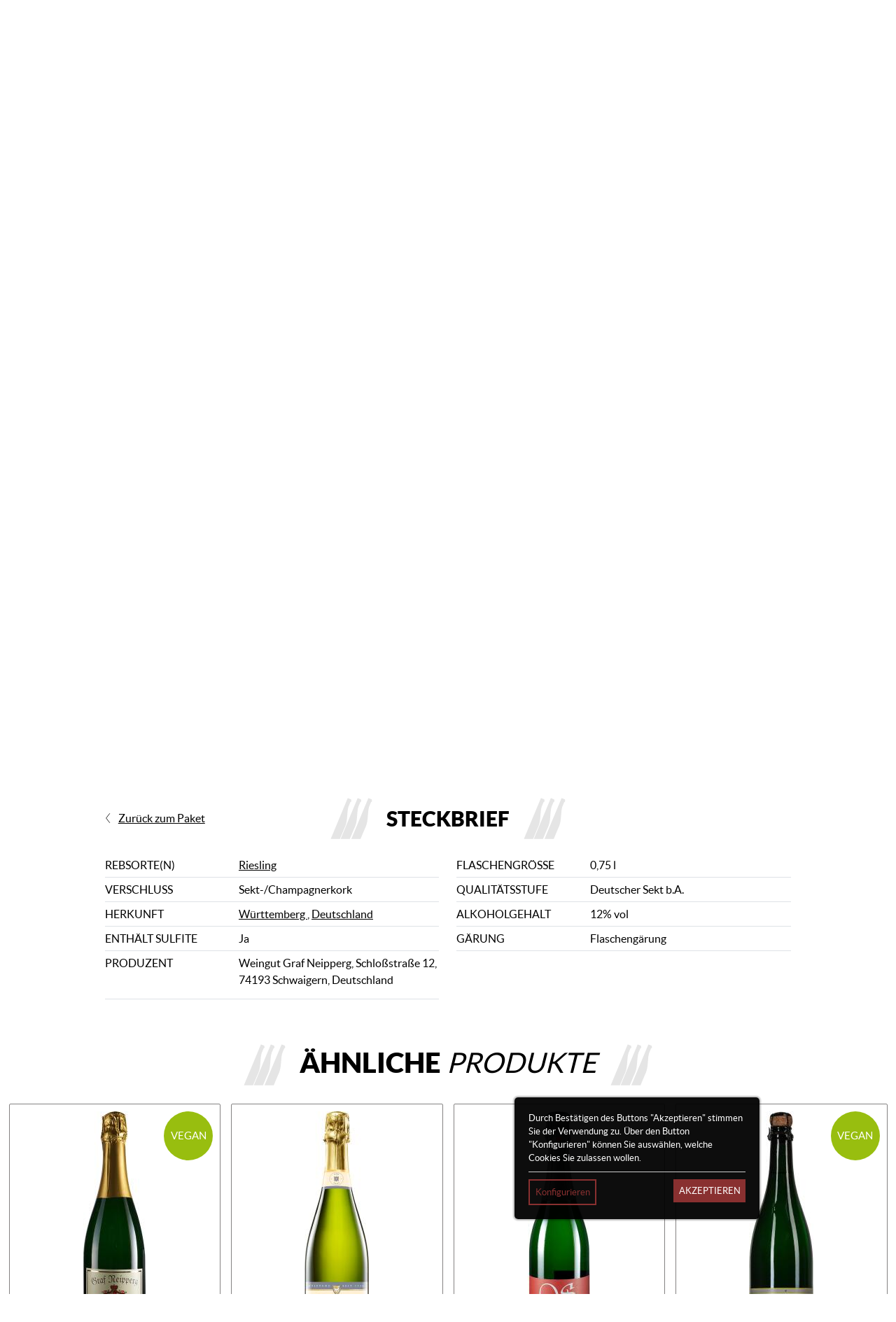

--- FILE ---
content_type: image/svg+xml
request_url: https://www.wein.de/images/payment/visa-logo.svg
body_size: 945
content:
<svg height="19" viewBox="0 0 57 19" width="57" xmlns="http://www.w3.org/2000/svg"><g fill="none"><g fill="#00579f"><path d="m24.7406335 18.3214286h-4.3834906l2.741749-17.30357146h4.383251z"/><path d="m41.7321429.75507557c-.9369942-.35885524-2.4231443-.75507557-4.2607646-.75507557-4.6912051 0-7.9947134 2.41493782-8.0149756 5.86757166-.0389656 2.54734563 2.3652153 3.96220328 4.1633504 4.81156924 1.8378801.8679232 2.4626295 1.4344179 2.4626295 2.2080506-.0187035 1.1881595-1.485111 1.7358463-2.8528056 1.7358463-1.8965883 0-2.9128126-.2823697-4.4571514-.9434056l-.6255287-.2833728-.664754 3.981262c1.1141579.4900092 3.1668687.9248485 5.2980303.9439072 4.9844866 0 8.2295464-2.3775728 8.2679925-6.0569048.0189633-2.0189683-1.2505378-3.56598297-3.9874854-4.83012644-1.6614956-.81149935-2.6790187-1.35868464-2.6790187-2.18899192.0194828-.7548248.8606214-1.52795599 2.7361683-1.52795599 1.5443388-.03786662 2.6790187.32048708 3.5386011.67909155l.4296613.18833005z"/><path d="m47.736211 12.1915461c.373768-.9940813 1.8120057-4.84146702 1.8120057-4.84146702-.0188622.03694469.3730234-1.0124313.5971354-1.65663903l.3171816 1.49099959s.859468 4.14196456 1.0461038 5.00710646c-.7093154 0-2.8759788 0-3.7724265 0zm5.6023016-11.17368896h-3.5105904c-1.0825871 0-1.9050754.3126842-2.3721613 1.4357049l-6.7414752 15.86786656h4.7621921s.7840195-2.1356967.9525378-2.5956703h5.827158c.1302977.6075077.5415418 2.5956703.5415418 2.5956703h4.2022846z"/><path d="m16.4915081 1.01785714-4.5228554 11.81190586-.4942336-2.3955927c-.8361815-2.76420202-3.45862442-5.76744895-6.38513339-7.26074504l4.14277296 15.14800334h4.88374443l7.2591969-17.30357146z"/></g><path d="m7.49597816 1.01785714h-7.4200676l-.07591056.34046817c5.78811677 1.39832589 9.6214737 4.76893696 11.1964286 8.82024609l-1.61303627-7.74428089c-.26556085-1.07620345-1.08166236-1.38093319-2.08741417-1.41643337z" fill="#faa61a"/></g></svg>